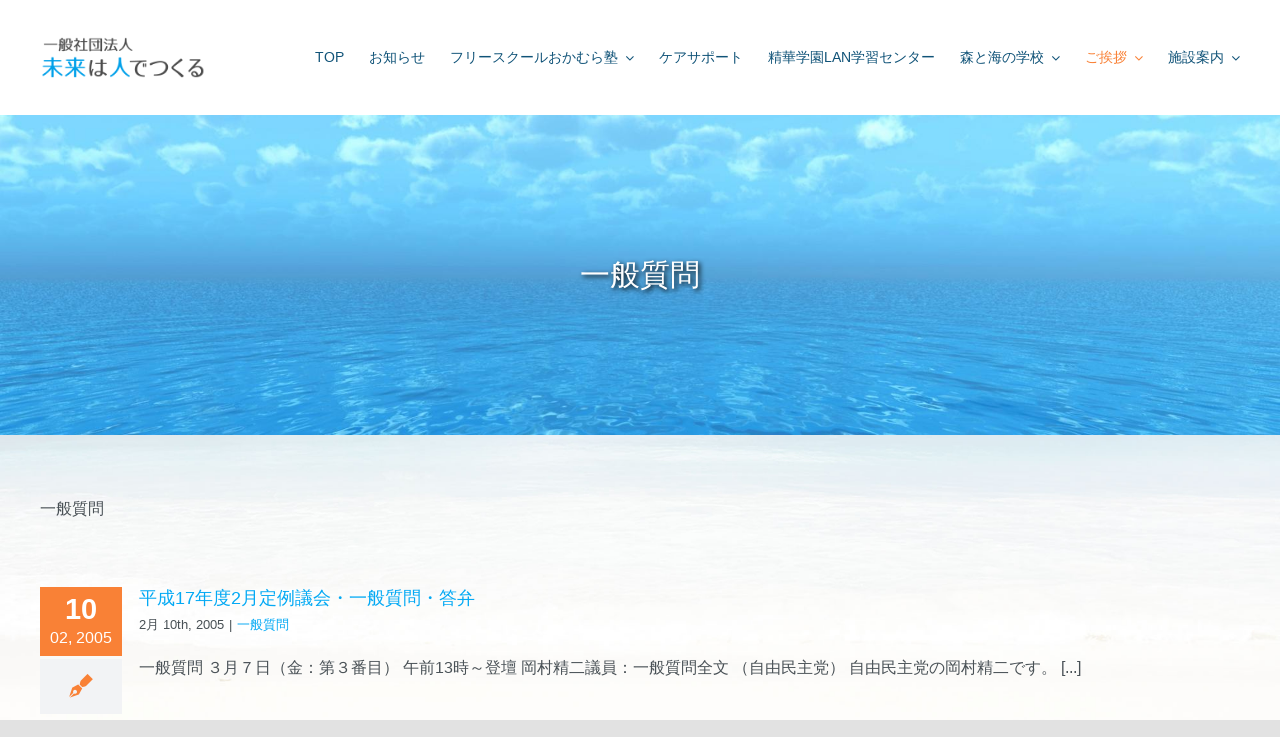

--- FILE ---
content_type: text/html; charset=UTF-8
request_url: https://okamura21.com/category/ippan-shitsumon/page/2
body_size: 18829
content:
<!DOCTYPE html>
<html class="avada-html-layout-wide avada-html-header-position-top avada-html-is-archive" lang="ja" prefix="og: http://ogp.me/ns# fb: http://ogp.me/ns/fb#">
<head>
	<meta http-equiv="X-UA-Compatible" content="IE=edge" />
	<meta http-equiv="Content-Type" content="text/html; charset=utf-8"/>
	<meta name="viewport" content="width=device-width, initial-scale=1" />
	<meta name='robots' content='index, follow, max-image-preview:large, max-snippet:-1, max-video-preview:-1' />

	<!-- This site is optimized with the Yoast SEO plugin v24.1 - https://yoast.com/wordpress/plugins/seo/ -->
	<title>一般質問 アーカイブ - 2ページ目 (2ページ中) - フリースクールおかむら塾 | 森と海の学校 | 山口県宇部市 | 不登校 | 小学生 | 中学生</title>
	<link rel="canonical" href="https://okamura21.com/category/ippan-shitsumon/page/2" />
	<link rel="prev" href="https://okamura21.com/category/ippan-shitsumon" />
	<meta property="og:locale" content="ja_JP" />
	<meta property="og:type" content="article" />
	<meta property="og:title" content="一般質問 アーカイブ - 2ページ目 (2ページ中) - フリースクールおかむら塾 | 森と海の学校 | 山口県宇部市 | 不登校 | 小学生 | 中学生" />
	<meta property="og:description" content="一般質問" />
	<meta property="og:url" content="https://okamura21.com/category/ippan-shitsumon" />
	<meta property="og:site_name" content="フリースクールおかむら塾 | 森と海の学校 | 山口県宇部市 | 不登校 | 小学生 | 中学生" />
	<meta name="twitter:card" content="summary_large_image" />
	<script type="application/ld+json" class="yoast-schema-graph">{"@context":"https://schema.org","@graph":[{"@type":"CollectionPage","@id":"https://okamura21.com/category/ippan-shitsumon","url":"https://okamura21.com/category/ippan-shitsumon/page/2","name":"一般質問 アーカイブ - 2ページ目 (2ページ中) - フリースクールおかむら塾 | 森と海の学校 | 山口県宇部市 | 不登校 | 小学生 | 中学生","isPartOf":{"@id":"https://okamura21.com/#website"},"breadcrumb":{"@id":"https://okamura21.com/category/ippan-shitsumon/page/2#breadcrumb"},"inLanguage":"ja"},{"@type":"BreadcrumbList","@id":"https://okamura21.com/category/ippan-shitsumon/page/2#breadcrumb","itemListElement":[{"@type":"ListItem","position":1,"name":"ホーム","item":"https://okamura21.com/"},{"@type":"ListItem","position":2,"name":"一般質問"}]},{"@type":"WebSite","@id":"https://okamura21.com/#website","url":"https://okamura21.com/","name":"フリースクールおかむら塾 | 森と海の学校 | 山口県宇部市 | 不登校 | 小学生 | 中学生","description":"フリースクールおかむら塾 | 森と海の学校 | 山口県宇部市 | 不登校 | 小学生 | 中学生","potentialAction":[{"@type":"SearchAction","target":{"@type":"EntryPoint","urlTemplate":"https://okamura21.com/?s={search_term_string}"},"query-input":{"@type":"PropertyValueSpecification","valueRequired":true,"valueName":"search_term_string"}}],"inLanguage":"ja"}]}</script>
	<!-- / Yoast SEO plugin. -->


<link rel="alternate" type="application/rss+xml" title="フリースクールおかむら塾 | 森と海の学校 | 山口県宇部市 | 不登校 | 小学生 | 中学生 &raquo; フィード" href="https://okamura21.com/feed" />
<link rel="alternate" type="application/rss+xml" title="フリースクールおかむら塾 | 森と海の学校 | 山口県宇部市 | 不登校 | 小学生 | 中学生 &raquo; コメントフィード" href="https://okamura21.com/comments/feed" />
								<link rel="icon" href="https://okamura21.com/wp-content/uploads/2023/12/okamura-favicon-01.png" type="image/png" />
		
		
		
				<link rel="alternate" type="application/rss+xml" title="フリースクールおかむら塾 | 森と海の学校 | 山口県宇部市 | 不登校 | 小学生 | 中学生 &raquo; 一般質問 カテゴリーのフィード" href="https://okamura21.com/category/ippan-shitsumon/feed" />
				
		<meta property="og:locale" content="ja_JP"/>
		<meta property="og:type" content="article"/>
		<meta property="og:site_name" content="フリースクールおかむら塾 | 森と海の学校 | 山口県宇部市 | 不登校 | 小学生 | 中学生"/>
		<meta property="og:title" content="一般質問 アーカイブ - 2ページ目 (2ページ中) - フリースクールおかむら塾 | 森と海の学校 | 山口県宇部市 | 不登校 | 小学生 | 中学生"/>
				<meta property="og:url" content="https://okamura21.com/ippan-shitsumon/h17-y-2.html"/>
																				<meta property="og:image" content="https://okamura21.com/wp-content/uploads/2020/05/mirai001.png"/>
		<meta property="og:image:width" content="200"/>
		<meta property="og:image:height" content="62"/>
		<meta property="og:image:type" content="image/png"/>
				<style id='wp-img-auto-sizes-contain-inline-css' type='text/css'>
img:is([sizes=auto i],[sizes^="auto," i]){contain-intrinsic-size:3000px 1500px}
/*# sourceURL=wp-img-auto-sizes-contain-inline-css */
</style>
<style id='wp-emoji-styles-inline-css' type='text/css'>

	img.wp-smiley, img.emoji {
		display: inline !important;
		border: none !important;
		box-shadow: none !important;
		height: 1em !important;
		width: 1em !important;
		margin: 0 0.07em !important;
		vertical-align: -0.1em !important;
		background: none !important;
		padding: 0 !important;
	}
/*# sourceURL=wp-emoji-styles-inline-css */
</style>
<style id='wp-block-library-inline-css' type='text/css'>
:root{--wp-block-synced-color:#7a00df;--wp-block-synced-color--rgb:122,0,223;--wp-bound-block-color:var(--wp-block-synced-color);--wp-editor-canvas-background:#ddd;--wp-admin-theme-color:#007cba;--wp-admin-theme-color--rgb:0,124,186;--wp-admin-theme-color-darker-10:#006ba1;--wp-admin-theme-color-darker-10--rgb:0,107,160.5;--wp-admin-theme-color-darker-20:#005a87;--wp-admin-theme-color-darker-20--rgb:0,90,135;--wp-admin-border-width-focus:2px}@media (min-resolution:192dpi){:root{--wp-admin-border-width-focus:1.5px}}.wp-element-button{cursor:pointer}:root .has-very-light-gray-background-color{background-color:#eee}:root .has-very-dark-gray-background-color{background-color:#313131}:root .has-very-light-gray-color{color:#eee}:root .has-very-dark-gray-color{color:#313131}:root .has-vivid-green-cyan-to-vivid-cyan-blue-gradient-background{background:linear-gradient(135deg,#00d084,#0693e3)}:root .has-purple-crush-gradient-background{background:linear-gradient(135deg,#34e2e4,#4721fb 50%,#ab1dfe)}:root .has-hazy-dawn-gradient-background{background:linear-gradient(135deg,#faaca8,#dad0ec)}:root .has-subdued-olive-gradient-background{background:linear-gradient(135deg,#fafae1,#67a671)}:root .has-atomic-cream-gradient-background{background:linear-gradient(135deg,#fdd79a,#004a59)}:root .has-nightshade-gradient-background{background:linear-gradient(135deg,#330968,#31cdcf)}:root .has-midnight-gradient-background{background:linear-gradient(135deg,#020381,#2874fc)}:root{--wp--preset--font-size--normal:16px;--wp--preset--font-size--huge:42px}.has-regular-font-size{font-size:1em}.has-larger-font-size{font-size:2.625em}.has-normal-font-size{font-size:var(--wp--preset--font-size--normal)}.has-huge-font-size{font-size:var(--wp--preset--font-size--huge)}.has-text-align-center{text-align:center}.has-text-align-left{text-align:left}.has-text-align-right{text-align:right}.has-fit-text{white-space:nowrap!important}#end-resizable-editor-section{display:none}.aligncenter{clear:both}.items-justified-left{justify-content:flex-start}.items-justified-center{justify-content:center}.items-justified-right{justify-content:flex-end}.items-justified-space-between{justify-content:space-between}.screen-reader-text{border:0;clip-path:inset(50%);height:1px;margin:-1px;overflow:hidden;padding:0;position:absolute;width:1px;word-wrap:normal!important}.screen-reader-text:focus{background-color:#ddd;clip-path:none;color:#444;display:block;font-size:1em;height:auto;left:5px;line-height:normal;padding:15px 23px 14px;text-decoration:none;top:5px;width:auto;z-index:100000}html :where(.has-border-color){border-style:solid}html :where([style*=border-top-color]){border-top-style:solid}html :where([style*=border-right-color]){border-right-style:solid}html :where([style*=border-bottom-color]){border-bottom-style:solid}html :where([style*=border-left-color]){border-left-style:solid}html :where([style*=border-width]){border-style:solid}html :where([style*=border-top-width]){border-top-style:solid}html :where([style*=border-right-width]){border-right-style:solid}html :where([style*=border-bottom-width]){border-bottom-style:solid}html :where([style*=border-left-width]){border-left-style:solid}html :where(img[class*=wp-image-]){height:auto;max-width:100%}:where(figure){margin:0 0 1em}html :where(.is-position-sticky){--wp-admin--admin-bar--position-offset:var(--wp-admin--admin-bar--height,0px)}@media screen and (max-width:600px){html :where(.is-position-sticky){--wp-admin--admin-bar--position-offset:0px}}

/*# sourceURL=wp-block-library-inline-css */
</style><style id='global-styles-inline-css' type='text/css'>
:root{--wp--preset--aspect-ratio--square: 1;--wp--preset--aspect-ratio--4-3: 4/3;--wp--preset--aspect-ratio--3-4: 3/4;--wp--preset--aspect-ratio--3-2: 3/2;--wp--preset--aspect-ratio--2-3: 2/3;--wp--preset--aspect-ratio--16-9: 16/9;--wp--preset--aspect-ratio--9-16: 9/16;--wp--preset--color--black: #000000;--wp--preset--color--cyan-bluish-gray: #abb8c3;--wp--preset--color--white: #ffffff;--wp--preset--color--pale-pink: #f78da7;--wp--preset--color--vivid-red: #cf2e2e;--wp--preset--color--luminous-vivid-orange: #ff6900;--wp--preset--color--luminous-vivid-amber: #fcb900;--wp--preset--color--light-green-cyan: #7bdcb5;--wp--preset--color--vivid-green-cyan: #00d084;--wp--preset--color--pale-cyan-blue: #8ed1fc;--wp--preset--color--vivid-cyan-blue: #0693e3;--wp--preset--color--vivid-purple: #9b51e0;--wp--preset--color--awb-color-1: #ffffff;--wp--preset--color--awb-color-2: #f9f9fb;--wp--preset--color--awb-color-3: #f2f3f5;--wp--preset--color--awb-color-4: #f98136;--wp--preset--color--awb-color-5: #f98136;--wp--preset--color--awb-color-6: #1a80b6;--wp--preset--color--awb-color-7: #4a4e57;--wp--preset--color--awb-color-8: #212934;--wp--preset--color--awb-color-custom-10: #65bc7b;--wp--preset--color--awb-color-custom-11: #105378;--wp--preset--color--awb-color-custom-12: rgba(242,243,245,0.7);--wp--preset--color--awb-color-custom-13: #333333;--wp--preset--color--awb-color-custom-14: #000000;--wp--preset--color--awb-color-custom-15: rgba(255,255,255,0.8);--wp--preset--color--awb-color-custom-16: #9ea0a4;--wp--preset--color--awb-color-custom-17: rgba(242,243,245,0.8);--wp--preset--color--awb-color-custom-18: #26303e;--wp--preset--gradient--vivid-cyan-blue-to-vivid-purple: linear-gradient(135deg,rgb(6,147,227) 0%,rgb(155,81,224) 100%);--wp--preset--gradient--light-green-cyan-to-vivid-green-cyan: linear-gradient(135deg,rgb(122,220,180) 0%,rgb(0,208,130) 100%);--wp--preset--gradient--luminous-vivid-amber-to-luminous-vivid-orange: linear-gradient(135deg,rgb(252,185,0) 0%,rgb(255,105,0) 100%);--wp--preset--gradient--luminous-vivid-orange-to-vivid-red: linear-gradient(135deg,rgb(255,105,0) 0%,rgb(207,46,46) 100%);--wp--preset--gradient--very-light-gray-to-cyan-bluish-gray: linear-gradient(135deg,rgb(238,238,238) 0%,rgb(169,184,195) 100%);--wp--preset--gradient--cool-to-warm-spectrum: linear-gradient(135deg,rgb(74,234,220) 0%,rgb(151,120,209) 20%,rgb(207,42,186) 40%,rgb(238,44,130) 60%,rgb(251,105,98) 80%,rgb(254,248,76) 100%);--wp--preset--gradient--blush-light-purple: linear-gradient(135deg,rgb(255,206,236) 0%,rgb(152,150,240) 100%);--wp--preset--gradient--blush-bordeaux: linear-gradient(135deg,rgb(254,205,165) 0%,rgb(254,45,45) 50%,rgb(107,0,62) 100%);--wp--preset--gradient--luminous-dusk: linear-gradient(135deg,rgb(255,203,112) 0%,rgb(199,81,192) 50%,rgb(65,88,208) 100%);--wp--preset--gradient--pale-ocean: linear-gradient(135deg,rgb(255,245,203) 0%,rgb(182,227,212) 50%,rgb(51,167,181) 100%);--wp--preset--gradient--electric-grass: linear-gradient(135deg,rgb(202,248,128) 0%,rgb(113,206,126) 100%);--wp--preset--gradient--midnight: linear-gradient(135deg,rgb(2,3,129) 0%,rgb(40,116,252) 100%);--wp--preset--font-size--small: 12px;--wp--preset--font-size--medium: 20px;--wp--preset--font-size--large: 24px;--wp--preset--font-size--x-large: 42px;--wp--preset--font-size--normal: 16px;--wp--preset--font-size--xlarge: 32px;--wp--preset--font-size--huge: 48px;--wp--preset--spacing--20: 0.44rem;--wp--preset--spacing--30: 0.67rem;--wp--preset--spacing--40: 1rem;--wp--preset--spacing--50: 1.5rem;--wp--preset--spacing--60: 2.25rem;--wp--preset--spacing--70: 3.38rem;--wp--preset--spacing--80: 5.06rem;--wp--preset--shadow--natural: 6px 6px 9px rgba(0, 0, 0, 0.2);--wp--preset--shadow--deep: 12px 12px 50px rgba(0, 0, 0, 0.4);--wp--preset--shadow--sharp: 6px 6px 0px rgba(0, 0, 0, 0.2);--wp--preset--shadow--outlined: 6px 6px 0px -3px rgb(255, 255, 255), 6px 6px rgb(0, 0, 0);--wp--preset--shadow--crisp: 6px 6px 0px rgb(0, 0, 0);}:where(.is-layout-flex){gap: 0.5em;}:where(.is-layout-grid){gap: 0.5em;}body .is-layout-flex{display: flex;}.is-layout-flex{flex-wrap: wrap;align-items: center;}.is-layout-flex > :is(*, div){margin: 0;}body .is-layout-grid{display: grid;}.is-layout-grid > :is(*, div){margin: 0;}:where(.wp-block-columns.is-layout-flex){gap: 2em;}:where(.wp-block-columns.is-layout-grid){gap: 2em;}:where(.wp-block-post-template.is-layout-flex){gap: 1.25em;}:where(.wp-block-post-template.is-layout-grid){gap: 1.25em;}.has-black-color{color: var(--wp--preset--color--black) !important;}.has-cyan-bluish-gray-color{color: var(--wp--preset--color--cyan-bluish-gray) !important;}.has-white-color{color: var(--wp--preset--color--white) !important;}.has-pale-pink-color{color: var(--wp--preset--color--pale-pink) !important;}.has-vivid-red-color{color: var(--wp--preset--color--vivid-red) !important;}.has-luminous-vivid-orange-color{color: var(--wp--preset--color--luminous-vivid-orange) !important;}.has-luminous-vivid-amber-color{color: var(--wp--preset--color--luminous-vivid-amber) !important;}.has-light-green-cyan-color{color: var(--wp--preset--color--light-green-cyan) !important;}.has-vivid-green-cyan-color{color: var(--wp--preset--color--vivid-green-cyan) !important;}.has-pale-cyan-blue-color{color: var(--wp--preset--color--pale-cyan-blue) !important;}.has-vivid-cyan-blue-color{color: var(--wp--preset--color--vivid-cyan-blue) !important;}.has-vivid-purple-color{color: var(--wp--preset--color--vivid-purple) !important;}.has-black-background-color{background-color: var(--wp--preset--color--black) !important;}.has-cyan-bluish-gray-background-color{background-color: var(--wp--preset--color--cyan-bluish-gray) !important;}.has-white-background-color{background-color: var(--wp--preset--color--white) !important;}.has-pale-pink-background-color{background-color: var(--wp--preset--color--pale-pink) !important;}.has-vivid-red-background-color{background-color: var(--wp--preset--color--vivid-red) !important;}.has-luminous-vivid-orange-background-color{background-color: var(--wp--preset--color--luminous-vivid-orange) !important;}.has-luminous-vivid-amber-background-color{background-color: var(--wp--preset--color--luminous-vivid-amber) !important;}.has-light-green-cyan-background-color{background-color: var(--wp--preset--color--light-green-cyan) !important;}.has-vivid-green-cyan-background-color{background-color: var(--wp--preset--color--vivid-green-cyan) !important;}.has-pale-cyan-blue-background-color{background-color: var(--wp--preset--color--pale-cyan-blue) !important;}.has-vivid-cyan-blue-background-color{background-color: var(--wp--preset--color--vivid-cyan-blue) !important;}.has-vivid-purple-background-color{background-color: var(--wp--preset--color--vivid-purple) !important;}.has-black-border-color{border-color: var(--wp--preset--color--black) !important;}.has-cyan-bluish-gray-border-color{border-color: var(--wp--preset--color--cyan-bluish-gray) !important;}.has-white-border-color{border-color: var(--wp--preset--color--white) !important;}.has-pale-pink-border-color{border-color: var(--wp--preset--color--pale-pink) !important;}.has-vivid-red-border-color{border-color: var(--wp--preset--color--vivid-red) !important;}.has-luminous-vivid-orange-border-color{border-color: var(--wp--preset--color--luminous-vivid-orange) !important;}.has-luminous-vivid-amber-border-color{border-color: var(--wp--preset--color--luminous-vivid-amber) !important;}.has-light-green-cyan-border-color{border-color: var(--wp--preset--color--light-green-cyan) !important;}.has-vivid-green-cyan-border-color{border-color: var(--wp--preset--color--vivid-green-cyan) !important;}.has-pale-cyan-blue-border-color{border-color: var(--wp--preset--color--pale-cyan-blue) !important;}.has-vivid-cyan-blue-border-color{border-color: var(--wp--preset--color--vivid-cyan-blue) !important;}.has-vivid-purple-border-color{border-color: var(--wp--preset--color--vivid-purple) !important;}.has-vivid-cyan-blue-to-vivid-purple-gradient-background{background: var(--wp--preset--gradient--vivid-cyan-blue-to-vivid-purple) !important;}.has-light-green-cyan-to-vivid-green-cyan-gradient-background{background: var(--wp--preset--gradient--light-green-cyan-to-vivid-green-cyan) !important;}.has-luminous-vivid-amber-to-luminous-vivid-orange-gradient-background{background: var(--wp--preset--gradient--luminous-vivid-amber-to-luminous-vivid-orange) !important;}.has-luminous-vivid-orange-to-vivid-red-gradient-background{background: var(--wp--preset--gradient--luminous-vivid-orange-to-vivid-red) !important;}.has-very-light-gray-to-cyan-bluish-gray-gradient-background{background: var(--wp--preset--gradient--very-light-gray-to-cyan-bluish-gray) !important;}.has-cool-to-warm-spectrum-gradient-background{background: var(--wp--preset--gradient--cool-to-warm-spectrum) !important;}.has-blush-light-purple-gradient-background{background: var(--wp--preset--gradient--blush-light-purple) !important;}.has-blush-bordeaux-gradient-background{background: var(--wp--preset--gradient--blush-bordeaux) !important;}.has-luminous-dusk-gradient-background{background: var(--wp--preset--gradient--luminous-dusk) !important;}.has-pale-ocean-gradient-background{background: var(--wp--preset--gradient--pale-ocean) !important;}.has-electric-grass-gradient-background{background: var(--wp--preset--gradient--electric-grass) !important;}.has-midnight-gradient-background{background: var(--wp--preset--gradient--midnight) !important;}.has-small-font-size{font-size: var(--wp--preset--font-size--small) !important;}.has-medium-font-size{font-size: var(--wp--preset--font-size--medium) !important;}.has-large-font-size{font-size: var(--wp--preset--font-size--large) !important;}.has-x-large-font-size{font-size: var(--wp--preset--font-size--x-large) !important;}
/*# sourceURL=global-styles-inline-css */
</style>

<style id='classic-theme-styles-inline-css' type='text/css'>
/*! This file is auto-generated */
.wp-block-button__link{color:#fff;background-color:#32373c;border-radius:9999px;box-shadow:none;text-decoration:none;padding:calc(.667em + 2px) calc(1.333em + 2px);font-size:1.125em}.wp-block-file__button{background:#32373c;color:#fff;text-decoration:none}
/*# sourceURL=/wp-includes/css/classic-themes.min.css */
</style>
<link rel='stylesheet' id='responsive-lightbox-nivo-css' href='https://okamura21.com/wp-content/plugins/responsive-lightbox/assets/nivo/nivo-lightbox.min.css?ver=1.3.1' type='text/css' media='all' />
<link rel='stylesheet' id='responsive-lightbox-nivo-default-css' href='https://okamura21.com/wp-content/plugins/responsive-lightbox/assets/nivo/themes/default/default.css?ver=1.3.1' type='text/css' media='all' />
<link rel='stylesheet' id='fusion-dynamic-css-css' href='https://okamura21.com/wp-content/uploads/fusion-styles/adb7b0617475ebd4eabd0e31c353a6f2.min.css?ver=3.14.2' type='text/css' media='all' />
<script type="text/javascript" src="https://okamura21.com/wp-includes/js/jquery/jquery.min.js?ver=3.7.1" id="jquery-core-js"></script>
<script type="text/javascript" src="https://okamura21.com/wp-includes/js/jquery/jquery-migrate.min.js?ver=3.4.1" id="jquery-migrate-js"></script>
<script type="text/javascript" src="https://okamura21.com/wp-content/plugins/responsive-lightbox/assets/dompurify/purify.min.js?ver=3.3.1" id="dompurify-js"></script>
<script type="text/javascript" id="responsive-lightbox-sanitizer-js-before">
/* <![CDATA[ */
window.RLG = window.RLG || {}; window.RLG.sanitizeAllowedHosts = ["youtube.com","www.youtube.com","youtu.be","vimeo.com","player.vimeo.com"];
//# sourceURL=responsive-lightbox-sanitizer-js-before
/* ]]> */
</script>
<script type="text/javascript" src="https://okamura21.com/wp-content/plugins/responsive-lightbox/js/sanitizer.js?ver=2.7.0" id="responsive-lightbox-sanitizer-js"></script>
<script type="text/javascript" src="https://okamura21.com/wp-content/plugins/responsive-lightbox/assets/nivo/nivo-lightbox.min.js?ver=1.3.1" id="responsive-lightbox-nivo-js"></script>
<script type="text/javascript" src="https://okamura21.com/wp-includes/js/underscore.min.js?ver=1.13.7" id="underscore-js"></script>
<script type="text/javascript" src="https://okamura21.com/wp-content/plugins/responsive-lightbox/assets/infinitescroll/infinite-scroll.pkgd.min.js?ver=4.0.1" id="responsive-lightbox-infinite-scroll-js"></script>
<script type="text/javascript" id="responsive-lightbox-js-before">
/* <![CDATA[ */
var rlArgs = {"script":"nivo","selector":"lightbox","customEvents":"","activeGalleries":true,"effect":"fade","clickOverlayToClose":true,"keyboardNav":true,"errorMessage":"The requested content cannot be loaded. Please try again later.","woocommerce_gallery":false,"ajaxurl":"https:\/\/okamura21.com\/wp-admin\/admin-ajax.php","nonce":"cd3c5ecedd","preview":false,"postId":1247,"scriptExtension":false};

//# sourceURL=responsive-lightbox-js-before
/* ]]> */
</script>
<script type="text/javascript" src="https://okamura21.com/wp-content/plugins/responsive-lightbox/js/front.js?ver=2.7.0" id="responsive-lightbox-js"></script>
<link rel="https://api.w.org/" href="https://okamura21.com/wp-json/" /><link rel="alternate" title="JSON" type="application/json" href="https://okamura21.com/wp-json/wp/v2/categories/6" /><link rel="EditURI" type="application/rsd+xml" title="RSD" href="https://okamura21.com/xmlrpc.php?rsd" />
<meta name="generator" content="WordPress 6.9" />
<style type="text/css" id="css-fb-visibility">@media screen and (max-width: 640px){.fusion-no-small-visibility{display:none !important;}body .sm-text-align-center{text-align:center !important;}body .sm-text-align-left{text-align:left !important;}body .sm-text-align-right{text-align:right !important;}body .sm-text-align-justify{text-align:justify !important;}body .sm-flex-align-center{justify-content:center !important;}body .sm-flex-align-flex-start{justify-content:flex-start !important;}body .sm-flex-align-flex-end{justify-content:flex-end !important;}body .sm-mx-auto{margin-left:auto !important;margin-right:auto !important;}body .sm-ml-auto{margin-left:auto !important;}body .sm-mr-auto{margin-right:auto !important;}body .fusion-absolute-position-small{position:absolute;width:100%;}.awb-sticky.awb-sticky-small{ position: sticky; top: var(--awb-sticky-offset,0); }}@media screen and (min-width: 641px) and (max-width: 1024px){.fusion-no-medium-visibility{display:none !important;}body .md-text-align-center{text-align:center !important;}body .md-text-align-left{text-align:left !important;}body .md-text-align-right{text-align:right !important;}body .md-text-align-justify{text-align:justify !important;}body .md-flex-align-center{justify-content:center !important;}body .md-flex-align-flex-start{justify-content:flex-start !important;}body .md-flex-align-flex-end{justify-content:flex-end !important;}body .md-mx-auto{margin-left:auto !important;margin-right:auto !important;}body .md-ml-auto{margin-left:auto !important;}body .md-mr-auto{margin-right:auto !important;}body .fusion-absolute-position-medium{position:absolute;width:100%;}.awb-sticky.awb-sticky-medium{ position: sticky; top: var(--awb-sticky-offset,0); }}@media screen and (min-width: 1025px){.fusion-no-large-visibility{display:none !important;}body .lg-text-align-center{text-align:center !important;}body .lg-text-align-left{text-align:left !important;}body .lg-text-align-right{text-align:right !important;}body .lg-text-align-justify{text-align:justify !important;}body .lg-flex-align-center{justify-content:center !important;}body .lg-flex-align-flex-start{justify-content:flex-start !important;}body .lg-flex-align-flex-end{justify-content:flex-end !important;}body .lg-mx-auto{margin-left:auto !important;margin-right:auto !important;}body .lg-ml-auto{margin-left:auto !important;}body .lg-mr-auto{margin-right:auto !important;}body .fusion-absolute-position-large{position:absolute;width:100%;}.awb-sticky.awb-sticky-large{ position: sticky; top: var(--awb-sticky-offset,0); }}</style>		<script type="text/javascript">
			var doc = document.documentElement;
			doc.setAttribute( 'data-useragent', navigator.userAgent );
		</script>
		
	</head>

<body data-rsssl=1 class="archive paged category category-ippan-shitsumon category-6 paged-2 category-paged-2 wp-theme-Avada wp-child-theme-Avada-Child-Theme awb-no-sidebars fusion-image-hovers fusion-pagination-sizing fusion-button_type-flat fusion-button_span-no fusion-button_gradient-linear avada-image-rollover-circle-yes avada-image-rollover-yes avada-image-rollover-direction-left fusion-has-button-gradient fusion-body ltr fusion-sticky-header no-mobile-slidingbar no-mobile-totop avada-has-rev-slider-styles fusion-disable-outline fusion-sub-menu-fade mobile-logo-pos-left layout-wide-mode avada-has-boxed-modal-shadow- layout-scroll-offset-full avada-has-zero-margin-offset-top fusion-top-header menu-text-align-center mobile-menu-design-classic fusion-show-pagination-text fusion-header-layout-v1 avada-responsive avada-footer-fx-none avada-menu-highlight-style-bar fusion-search-form-clean fusion-main-menu-search-overlay fusion-avatar-circle avada-sticky-shrinkage avada-dropdown-styles avada-blog-layout-medium alternate avada-blog-archive-layout-medium alternate avada-header-shadow-no avada-menu-icon-position-left avada-has-megamenu-shadow avada-has-pagetitle-100-width avada-has-pagetitle-bg-full avada-has-mobile-menu-search avada-has-breadcrumb-mobile-hidden avada-has-titlebar-bar_and_content avada-header-border-color-full-transparent avada-has-pagination-width_height avada-flyout-menu-direction-fade avada-ec-views-v1" data-awb-post-id="1247">
		<a class="skip-link screen-reader-text" href="#content">Skip to content</a>

	<div id="boxed-wrapper">
		
		<div id="wrapper" class="fusion-wrapper">
			<div id="home" style="position:relative;top:-1px;"></div>
												<div class="fusion-tb-header"><div class="fusion-fullwidth fullwidth-box fusion-builder-row-1 fusion-flex-container has-pattern-background has-mask-background nonhundred-percent-fullwidth non-hundred-percent-height-scrolling fusion-animated fusion-custom-z-index" style="--awb-border-radius-top-left:0px;--awb-border-radius-top-right:0px;--awb-border-radius-bottom-right:0px;--awb-border-radius-bottom-left:0px;--awb-z-index:20000;--awb-padding-top:5px;--awb-padding-bottom:5px;--awb-flex-wrap:wrap;" data-animationType="fadeIn" data-animationDuration="1.3" data-animationOffset="top-into-view" ><div class="fusion-builder-row fusion-row fusion-flex-align-items-stretch fusion-flex-content-wrap" style="max-width:1248px;margin-left: calc(-4% / 2 );margin-right: calc(-4% / 2 );"><div class="fusion-layout-column fusion_builder_column fusion-builder-column-0 fusion_builder_column_1_5 1_5 fusion-flex-column" style="--awb-padding-top:27px;--awb-padding-bottom:27px;--awb-bg-size:cover;--awb-width-large:20%;--awb-margin-top-large:0px;--awb-spacing-right-large:9.6%;--awb-margin-bottom-large:0px;--awb-spacing-left-large:9.6%;--awb-width-medium:25%;--awb-order-medium:0;--awb-spacing-right-medium:7.68%;--awb-spacing-left-medium:7.68%;--awb-width-small:75%;--awb-order-small:0;--awb-spacing-right-small:2.56%;--awb-spacing-left-small:2.56%;" data-scroll-devices="small-visibility,medium-visibility,large-visibility"><div class="fusion-column-wrapper fusion-column-has-shadow fusion-flex-justify-content-flex-start fusion-content-layout-column"><div class="fusion-image-element " style="--awb-max-width:165px;--awb-caption-title-font-family:var(--h2_typography-font-family);--awb-caption-title-font-weight:var(--h2_typography-font-weight);--awb-caption-title-font-style:var(--h2_typography-font-style);--awb-caption-title-size:var(--h2_typography-font-size);--awb-caption-title-transform:var(--h2_typography-text-transform);--awb-caption-title-line-height:var(--h2_typography-line-height);--awb-caption-title-letter-spacing:var(--h2_typography-letter-spacing);"><span class=" fusion-imageframe imageframe-none imageframe-1 hover-type-none"><a class="fusion-no-lightbox" href="https://okamura21.com/" target="_self" aria-label="未来は人でつくる"><img decoding="async" width="200" height="62" src="https://okamura21.com/wp-content/uploads/2020/05/mirai001.png" alt class="img-responsive wp-image-8291 disable-lazyload" srcset="https://okamura21.com/wp-content/uploads/2020/05/mirai001-70x22.png 70w, https://okamura21.com/wp-content/uploads/2020/05/mirai001.png 200w" sizes="(max-width: 200px) 100vw, 200px" /></a></span></div></div></div><div class="fusion-layout-column fusion_builder_column fusion-builder-column-1 fusion_builder_column_4_5 4_5 fusion-flex-column" style="--awb-bg-size:cover;--awb-width-large:80%;--awb-margin-top-large:0px;--awb-spacing-right-large:2.4%;--awb-margin-bottom-large:0px;--awb-spacing-left-large:2.4%;--awb-width-medium:75%;--awb-order-medium:0;--awb-spacing-right-medium:2.56%;--awb-spacing-left-medium:2.56%;--awb-width-small:25%;--awb-order-small:0;--awb-spacing-right-small:7.68%;--awb-spacing-left-small:0%;" data-scroll-devices="small-visibility,medium-visibility,large-visibility"><div class="fusion-column-wrapper fusion-column-has-shadow fusion-flex-justify-content-center fusion-content-layout-column"><nav class="awb-menu awb-menu_row awb-menu_em-hover mobile-mode-collapse-to-button awb-menu_icons-left awb-menu_dc-yes mobile-trigger-fullwidth-off awb-menu_mobile-toggle awb-menu_indent-left mobile-size-full-absolute loading mega-menu-loading awb-menu_desktop awb-menu_dropdown awb-menu_expand-right awb-menu_transition-fade" style="--awb-font-size:14px;--awb-text-transform:none;--awb-gap:25px;--awb-justify-content:flex-end;--awb-color:var(--awb-custom11);--awb-active-color:var(--awb-color4);--awb-active-border-color:var(--awb-color4);--awb-submenu-color:var(--awb-custom11);--awb-submenu-sep-color:var(--awb-color5);--awb-submenu-space:27px;--awb-submenu-font-size:15px;--awb-submenu-text-transform:none;--awb-icons-color:var(--awb-color6);--awb-main-justify-content:flex-start;--awb-mobile-nav-button-align-hor:flex-end;--awb-mobile-bg:hsla(var(--awb-color8-h),var(--awb-color8-s),calc( var(--awb-color8-l) + 97% ),var(--awb-color8-a));--awb-mobile-color:var(--awb-color7);--awb-mobile-active-bg:var(--awb-color1);--awb-mobile-active-color:var(--awb-color4);--awb-mobile-trigger-font-size:20px;--awb-trigger-padding-right:0px;--awb-mobile-trigger-color:var(--awb-color7);--awb-mobile-nav-trigger-bottom-margin:28px;--awb-justify-title:flex-start;--awb-mobile-justify:flex-start;--awb-mobile-caret-left:auto;--awb-mobile-caret-right:0;--awb-box-shadow:0px -4px 0px 0px var(--awb-color5);;--awb-fusion-font-family-typography:Arial, Helvetica, sans-serif;--awb-fusion-font-style-typography:normal;--awb-fusion-font-weight-typography:400;--awb-fusion-font-family-submenu-typography:Arial, Helvetica, sans-serif;--awb-fusion-font-style-submenu-typography:normal;--awb-fusion-font-weight-submenu-typography:400;--awb-fusion-font-family-mobile-typography:inherit;--awb-fusion-font-style-mobile-typography:normal;--awb-fusion-font-weight-mobile-typography:400;" aria-label="Main Menu" data-breakpoint="890" data-count="0" data-transition-type="top-vertical" data-transition-time="300" data-expand="right"><button type="button" class="awb-menu__m-toggle awb-menu__m-toggle_no-text" aria-expanded="false" aria-controls="menu-main-menu"><span class="awb-menu__m-toggle-inner"><span class="collapsed-nav-text"><span class="screen-reader-text">Toggle Navigation</span></span><span class="awb-menu__m-collapse-icon awb-menu__m-collapse-icon_no-text"><span class="awb-menu__m-collapse-icon-open awb-menu__m-collapse-icon-open_no-text classic-bars-solid"></span><span class="awb-menu__m-collapse-icon-close awb-menu__m-collapse-icon-close_no-text classic-times-solid"></span></span></span></button><ul id="menu-main-menu" class="fusion-menu awb-menu__main-ul awb-menu__main-ul_row"><li  id="menu-item-8021"  class="menu-item menu-item-type-post_type menu-item-object-page menu-item-home menu-item-8021 awb-menu__li awb-menu__main-li awb-menu__main-li_regular"  data-item-id="8021"><span class="awb-menu__main-background-default awb-menu__main-background-default_top-vertical"></span><span class="awb-menu__main-background-active awb-menu__main-background-active_top-vertical"></span><a  href="https://okamura21.com/" class="awb-menu__main-a awb-menu__main-a_regular"><span class="menu-text">TOP</span></a></li><li  id="menu-item-7610"  class="menu-item menu-item-type-taxonomy menu-item-object-category menu-item-7610 awb-menu__li awb-menu__main-li awb-menu__main-li_regular"  data-item-id="7610"><span class="awb-menu__main-background-default awb-menu__main-background-default_top-vertical"></span><span class="awb-menu__main-background-active awb-menu__main-background-active_top-vertical"></span><a  href="https://okamura21.com/category/info" class="awb-menu__main-a awb-menu__main-a_regular"><span class="menu-text">お知らせ</span></a></li><li  id="menu-item-8007"  class="menu-item menu-item-type-post_type menu-item-object-page menu-item-has-children menu-item-8007 awb-menu__li awb-menu__main-li awb-menu__main-li_regular"  data-item-id="8007"><span class="awb-menu__main-background-default awb-menu__main-background-default_top-vertical"></span><span class="awb-menu__main-background-active awb-menu__main-background-active_top-vertical"></span><a  href="https://okamura21.com/okamura-private-school" class="awb-menu__main-a awb-menu__main-a_regular"><span class="menu-text">フリースクールおかむら塾</span><span class="awb-menu__open-nav-submenu-hover"></span></a><button type="button" aria-label="Open submenu of フリースクールおかむら塾" aria-expanded="false" class="awb-menu__open-nav-submenu_mobile awb-menu__open-nav-submenu_main"></button><ul class="awb-menu__sub-ul awb-menu__sub-ul_main"><li  id="menu-item-9337"  class="menu-item menu-item-type-taxonomy menu-item-object-category menu-item-9337 awb-menu__li awb-menu__sub-li" ><a  href="https://okamura21.com/category/okamurajyuku-oshirase" class="awb-menu__sub-a"><span>おかむら塾からのお知らせ<span class="awb-menu__description">おかむら塾・お知らせ</span></span></a></li><li  id="menu-item-8115"  class="menu-item menu-item-type-post_type menu-item-object-page menu-item-8115 awb-menu__li awb-menu__sub-li" ><a  href="https://okamura21.com/ops-nyuujuku" class="awb-menu__sub-a"><span>入塾・相談案内</span></a></li><li  id="menu-item-8842"  class="menu-item menu-item-type-post_type menu-item-object-page menu-item-8842 awb-menu__li awb-menu__sub-li" ><a  href="https://okamura21.com/ops-course" class="awb-menu__sub-a"><span>コース紹介</span></a></li><li  id="menu-item-8977"  class="menu-item menu-item-type-post_type menu-item-object-page menu-item-8977 awb-menu__li awb-menu__sub-li" ><a  href="https://okamura21.com/ops-oneday" class="awb-menu__sub-a"><span>おかむら塾の一日</span></a></li><li  id="menu-item-8277"  class="menu-item menu-item-type-post_type menu-item-object-page menu-item-8277 awb-menu__li awb-menu__sub-li" ><a  href="https://okamura21.com/lecturer" class="awb-menu__sub-a"><span>講師紹介</span></a></li><li  id="menu-item-8010"  class="menu-item menu-item-type-post_type menu-item-object-page menu-item-8010 awb-menu__li awb-menu__sub-li" ><a  href="https://okamura21.com/ops-faq" class="awb-menu__sub-a"><span>よくある質問</span></a></li></ul></li><li  id="menu-item-8702"  class="menu-item menu-item-type-post_type menu-item-object-page menu-item-8702 awb-menu__li awb-menu__main-li awb-menu__main-li_regular"  data-item-id="8702"><span class="awb-menu__main-background-default awb-menu__main-background-default_top-vertical"></span><span class="awb-menu__main-background-active awb-menu__main-background-active_top-vertical"></span><a  href="https://okamura21.com/nanohana" class="awb-menu__main-a awb-menu__main-a_regular"><span class="menu-text">ケアサポート</span></a></li><li  id="menu-item-9481"  class="menu-item menu-item-type-custom menu-item-object-custom menu-item-9481 awb-menu__li awb-menu__main-li awb-menu__main-li_regular"  data-item-id="9481"><span class="awb-menu__main-background-default awb-menu__main-background-default_top-vertical"></span><span class="awb-menu__main-background-active awb-menu__main-background-active_top-vertical"></span><a  target="_blank" rel="noopener noreferrer" href="https://lan-og.com" class="awb-menu__main-a awb-menu__main-a_regular"><span class="menu-text">精華学園LAN学習センター</span></a></li><li  id="menu-item-7575"  class="menu-item menu-item-type-post_type menu-item-object-page menu-item-has-children menu-item-7575 awb-menu__li awb-menu__main-li awb-menu__main-li_regular"  data-item-id="7575"><span class="awb-menu__main-background-default awb-menu__main-background-default_top-vertical"></span><span class="awb-menu__main-background-active awb-menu__main-background-active_top-vertical"></span><a  href="https://okamura21.com/moriumi" class="awb-menu__main-a awb-menu__main-a_regular"><span class="menu-text">森と海の学校</span><span class="awb-menu__open-nav-submenu-hover"></span></a><button type="button" aria-label="Open submenu of 森と海の学校" aria-expanded="false" class="awb-menu__open-nav-submenu_mobile awb-menu__open-nav-submenu_main"></button><ul class="awb-menu__sub-ul awb-menu__sub-ul_main"><li  id="menu-item-8024"  class="menu-item menu-item-type-taxonomy menu-item-object-category menu-item-8024 awb-menu__li awb-menu__sub-li" ><a  href="https://okamura21.com/category/moriumi-event" class="awb-menu__sub-a"><span>イベント情報<span class="awb-menu__description">森と海の学校・イベント情報</span></span></a></li><li  id="menu-item-8779"  class="menu-item menu-item-type-taxonomy menu-item-object-category menu-item-8779 awb-menu__li awb-menu__sub-li" ><a  href="https://okamura21.com/category/moriumi-kakoevent" class="awb-menu__sub-a"><span>【終了】イベント情報<span class="awb-menu__description">森と海の学校・過去のイベント情報</span></span></a></li><li  id="menu-item-7619"  class="menu-item menu-item-type-taxonomy menu-item-object-category menu-item-7619 awb-menu__li awb-menu__sub-li" ><a  href="https://okamura21.com/category/moriumi-archives" class="awb-menu__sub-a"><span>森海ブログ<span class="awb-menu__description">森と海の学校</span></span></a></li><li  id="menu-item-8020"  class="menu-item menu-item-type-post_type menu-item-object-page menu-item-8020 awb-menu__li awb-menu__sub-li" ><a  href="https://okamura21.com/moriumi-faq" class="awb-menu__sub-a"><span>よくある質問</span></a></li></ul></li><li  id="menu-item-7998"  class="menu-item menu-item-type-post_type menu-item-object-page current-menu-ancestor current_page_ancestor menu-item-has-children menu-item-7998 awb-menu__li awb-menu__main-li awb-menu__main-li_regular"  data-item-id="7998"><span class="awb-menu__main-background-default awb-menu__main-background-default_top-vertical"></span><span class="awb-menu__main-background-active awb-menu__main-background-active_top-vertical"></span><a  href="https://okamura21.com/rijichou-aisatsu" class="awb-menu__main-a awb-menu__main-a_regular"><span class="menu-text">ご挨拶</span><span class="awb-menu__open-nav-submenu-hover"></span></a><button type="button" aria-label="Open submenu of ご挨拶" aria-expanded="false" class="awb-menu__open-nav-submenu_mobile awb-menu__open-nav-submenu_main"></button><ul class="awb-menu__sub-ul awb-menu__sub-ul_main"><li  id="menu-item-7570"  class="menu-item menu-item-type-post_type menu-item-object-page menu-item-7570 awb-menu__li awb-menu__sub-li" ><a  href="https://okamura21.com/taiheiyououdan-kiroku" class="awb-menu__sub-a"><span>太平洋横断の記録</span></a></li><li  id="menu-item-7585"  class="menu-item menu-item-type-taxonomy menu-item-object-category menu-item-has-children menu-item-7585 awb-menu__li awb-menu__sub-li" ><a  href="https://okamura21.com/category/blog" class="awb-menu__sub-a"><span>SEIJI Blog<span class="awb-menu__description">ブログ</span></span><span class="awb-menu__open-nav-submenu-hover"></span></a><button type="button" aria-label="Open submenu of SEIJI Blog" aria-expanded="false" class="awb-menu__open-nav-submenu_mobile awb-menu__open-nav-submenu_sub"></button><ul class="awb-menu__sub-ul awb-menu__sub-ul_grand"><li  id="menu-item-7564"  class="menu-item menu-item-type-post_type menu-item-object-page menu-item-7564 awb-menu__li awb-menu__sub-li" ><a  href="https://okamura21.com/okamura-channel" class="awb-menu__sub-a"><span>Okamura CHANNEL</span></a></li><li  id="menu-item-7620"  class="menu-item menu-item-type-taxonomy menu-item-object-category menu-item-7620 awb-menu__li awb-menu__sub-li" ><a  href="https://okamura21.com/category/seika-gakuen" class="awb-menu__sub-a"><span>精華学園<span class="awb-menu__description">精華学園高等学校</span></span></a></li><li  id="menu-item-7579"  class="menu-item menu-item-type-post_type menu-item-object-page menu-item-7579 awb-menu__li awb-menu__sub-li" ><a  href="https://okamura21.com/tyosya" class="awb-menu__sub-a"><span>著者・ビデオ・CM</span></a></li></ul></li><li  id="menu-item-7609"  class="menu-item menu-item-type-post_type menu-item-object-page current-menu-ancestor current-menu-parent current_page_parent current_page_ancestor menu-item-has-children menu-item-7609 awb-menu__li awb-menu__sub-li" ><a  href="https://okamura21.com/giin-katsudou" class="awb-menu__sub-a"><span>議員活動（アーカイブ）</span><span class="awb-menu__open-nav-submenu-hover"></span></a><button type="button" aria-label="Open submenu of 議員活動（アーカイブ）" aria-expanded="false" class="awb-menu__open-nav-submenu_mobile awb-menu__open-nav-submenu_sub"></button><ul class="awb-menu__sub-ul awb-menu__sub-ul_grand"><li  id="menu-item-7621"  class="menu-item menu-item-type-taxonomy menu-item-object-category menu-item-7621 awb-menu__li awb-menu__sub-li" ><a  href="https://okamura21.com/category/giin-katsudou-houkoku" class="awb-menu__sub-a"><span>議員活動報告<span class="awb-menu__description">議員活動報告</span></span></a></li><li  id="menu-item-7611"  class="menu-item menu-item-type-taxonomy menu-item-object-category current-menu-item menu-item-7611 awb-menu__li awb-menu__sub-li" ><a  href="https://okamura21.com/category/ippan-shitsumon" class="awb-menu__sub-a" aria-current="page"><span>一般質問<span class="awb-menu__description">一般質問</span></span></a></li><li  id="menu-item-7616"  class="menu-item menu-item-type-taxonomy menu-item-object-category menu-item-7616 awb-menu__li awb-menu__sub-li" ><a  href="https://okamura21.com/category/katsudoui-houkoku" class="awb-menu__sub-a"><span>後援会活動報告<span class="awb-menu__description">後援会活動報告</span></span></a></li><li  id="menu-item-7613"  class="menu-item menu-item-type-taxonomy menu-item-object-category menu-item-7613 awb-menu__li awb-menu__sub-li" ><a  href="https://okamura21.com/category/doboku-kenchiku" class="awb-menu__sub-a"><span>土木建築行政<span class="awb-menu__description">土木建築行政</span></span></a></li><li  id="menu-item-7612"  class="menu-item menu-item-type-taxonomy menu-item-object-category menu-item-7612 awb-menu__li awb-menu__sub-li" ><a  href="https://okamura21.com/category/kojine" class="awb-menu__sub-a"><span>出陣式と個人演説会<span class="awb-menu__description">出陣式と個人演説会</span></span></a></li></ul></li><li  id="menu-item-7571"  class="menu-item menu-item-type-post_type menu-item-object-page menu-item-7571 awb-menu__li awb-menu__sub-li" ><a  href="https://okamura21.com/syakaikatudou" class="awb-menu__sub-a"><span>社会活動</span></a></li><li  id="menu-item-7618"  class="menu-item menu-item-type-taxonomy menu-item-object-category menu-item-7618 awb-menu__li awb-menu__sub-li" ><a  href="https://okamura21.com/category/touhokuchihoutaiheiyouokijishin" class="awb-menu__sub-a"><span>東日本大震災<span class="awb-menu__description">東日本大震災</span></span></a></li><li  id="menu-item-7572"  class="menu-item menu-item-type-post_type menu-item-object-page menu-item-7572 awb-menu__li awb-menu__sub-li" ><a  href="https://okamura21.com/kenkyuukatudou" class="awb-menu__sub-a"><span>研究活動</span></a></li><li  id="menu-item-7615"  class="menu-item menu-item-type-taxonomy menu-item-object-category menu-item-7615 awb-menu__li awb-menu__sub-li" ><a  href="https://okamura21.com/category/bg-ube-club" class="awb-menu__sub-a"><span>宇部海洋クラブ<span class="awb-menu__description">B＆G宇部海洋クラブ</span></span></a></li><li  id="menu-item-7578"  class="menu-item menu-item-type-post_type menu-item-object-page menu-item-7578 awb-menu__li awb-menu__sub-li" ><a  href="https://okamura21.com/ubekaiyou" class="awb-menu__sub-a"><span>B&#038;G宇部海洋クラブ</span></a></li><li  id="menu-item-7577"  class="menu-item menu-item-type-post_type menu-item-object-page menu-item-7577 awb-menu__li awb-menu__sub-li" ><a  href="https://okamura21.com/npohouzinnymo21" class="awb-menu__sub-a"><span>YMO21</span></a></li><li  id="menu-item-7617"  class="menu-item menu-item-type-taxonomy menu-item-object-category menu-item-7617 awb-menu__li awb-menu__sub-li" ><a  href="https://okamura21.com/category/shinbun-kiji" class="awb-menu__sub-a"><span>新聞記事<span class="awb-menu__description">新聞記事</span></span></a></li><li  id="menu-item-7576"  class="menu-item menu-item-type-post_type menu-item-object-page menu-item-7576 awb-menu__li awb-menu__sub-li" ><a  href="https://okamura21.com/kouen" class="awb-menu__sub-a"><span>講演</span></a></li></ul></li><li  id="menu-item-7567"  class="menu-item menu-item-type-post_type menu-item-object-page menu-item-has-children menu-item-7567 awb-menu__li awb-menu__main-li awb-menu__main-li_regular"  data-item-id="7567"><span class="awb-menu__main-background-default awb-menu__main-background-default_top-vertical"></span><span class="awb-menu__main-background-active awb-menu__main-background-active_top-vertical"></span><a  href="https://okamura21.com/access" class="awb-menu__main-a awb-menu__main-a_regular"><span class="menu-text">施設案内</span><span class="awb-menu__open-nav-submenu-hover"></span></a><button type="button" aria-label="Open submenu of 施設案内" aria-expanded="false" class="awb-menu__open-nav-submenu_mobile awb-menu__open-nav-submenu_main"></button><ul class="awb-menu__sub-ul awb-menu__sub-ul_main"><li  id="menu-item-7566"  class="menu-item menu-item-type-post_type menu-item-object-page menu-item-7566 awb-menu__li awb-menu__sub-li" ><a  href="https://okamura21.com/privacy" class="awb-menu__sub-a"><span>プライバシーポリシー</span></a></li></ul></li></ul></nav></div></div></div></div>
</div>		<div id="sliders-container" class="fusion-slider-visibility">
					</div>
											
			<section class="avada-page-titlebar-wrapper" aria-labelledby="awb-ptb-heading">
	<div class="fusion-page-title-bar fusion-page-title-bar-breadcrumbs fusion-page-title-bar-center">
		<div class="fusion-page-title-row">
			<div class="fusion-page-title-wrapper">
				<div class="fusion-page-title-captions">

																							<h1 id="awb-ptb-heading" class="entry-title">一般質問</h1>

											
																
				</div>

				
			</div>
		</div>
	</div>
</section>

						<main id="main" class="clearfix  full-bg">
				<div class="fusion-row" style="">
<section id="content" class="" style="">
			<div id="post-1247" class="fusion-archive-description post-1247 post type-post status-publish format-standard hentry category-ippan-shitsumon">
			<div class="post-content">
				<p>一般質問</p>
			</div>
		</div>
	
	<div id="posts-container" class="fusion-blog-archive fusion-blog-layout-medium-alternate-wrapper fusion-clearfix">
	<div class="fusion-posts-container fusion-blog-layout-medium-alternate fusion-blog-pagination fusion-blog-rollover " data-pages="2">
		
		
													<article id="post-1247" class="fusion-post-medium-alternate  post fusion-clearfix post-1247 type-post status-publish format-standard hentry category-ippan-shitsumon">
				
				
														<div class="fusion-date-and-formats">
						<div class="fusion-date-box">
	<span class="fusion-date">
		10	</span>
	<span class="fusion-month-year">
		02, 2005	</span>
</div>
<div class="fusion-format-box">
	<i class="awb-icon-pen" aria-hidden="true"></i>
</div>
					</div>
				
									
				
				
				
				<div class="fusion-post-content post-content">
					<h2 class="entry-title fusion-post-title"><a href="https://okamura21.com/ippan-shitsumon/h17-y-2.html">平成17年度2月定例議会・一般質問・答弁</a></h2>
																						<p class="fusion-single-line-meta"><span class="vcard rich-snippet-hidden"><span class="fn"><a href="https://okamura21.com/author/version77" title="version77 の投稿" rel="author">version77</a></span></span><span class="updated rich-snippet-hidden">2005-02-10T23:58:47+09:00</span><span>2月 10th, 2005</span><span class="fusion-inline-sep">|</span><a href="https://okamura21.com/category/ippan-shitsumon" rel="category tag">一般質問</a><span class="fusion-inline-sep">|</span></p>					
					<div class="fusion-post-content-container">
						<p>一般質問 ３月７日（金：第３番目） 午前13時～登壇 岡村精二議員：一般質問全文 （自由民主党） 自由民主党の岡村精二です。  [...]</p>					</div>
				</div>

									<div class="fusion-clearfix"></div>
				
																			<div class="fusion-meta-info">
														
																														<div class="fusion-alignright">
									<a href="https://okamura21.com/ippan-shitsumon/h17-y-2.html" class="fusion-read-more" aria-label="More on 平成17年度2月定例議会・一般質問・答弁">
										続きを読む									</a>
								</div>
													</div>
									
				
							</article>

			
											<article id="post-1239" class="fusion-post-medium-alternate  post fusion-clearfix post-1239 type-post status-publish format-standard hentry category-ippan-shitsumon">
				
				
														<div class="fusion-date-and-formats">
						<div class="fusion-date-box">
	<span class="fusion-date">
		8	</span>
	<span class="fusion-month-year">
		09, 2004	</span>
</div>
<div class="fusion-format-box">
	<i class="awb-icon-pen" aria-hidden="true"></i>
</div>
					</div>
				
									
				
				
				
				<div class="fusion-post-content post-content">
					<h2 class="entry-title fusion-post-title"><a href="https://okamura21.com/ippan-shitsumon/h16-y.html">平成16年度9月定例議会・一般質問・答弁</a></h2>
																						<p class="fusion-single-line-meta"><span class="vcard rich-snippet-hidden"><span class="fn"><a href="https://okamura21.com/author/version77" title="version77 の投稿" rel="author">version77</a></span></span><span class="updated rich-snippet-hidden">2004-09-08T23:37:45+09:00</span><span>9月 8th, 2004</span><span class="fusion-inline-sep">|</span><a href="https://okamura21.com/category/ippan-shitsumon" rel="category tag">一般質問</a><span class="fusion-inline-sep">|</span></p>					
					<div class="fusion-post-content-container">
						<p>９月１７日（金：第２番目） 午前10時～登壇（８６４４文字） 岡村精二議員：一般質問全文 （自由民主党） 自由民主党の岡村精二です。まず、先般の台風による被害を蒙られた皆さまに、心からお見舞い申し上げます。また、二井知事のおかれましては、３期目のご当選、ご就任を心よりお祝い申し上げます。 さて、私は今年の夏休み、日韓青少年交流事業として、ヨット２隻に子どもたち１５名を乗せ、韓国の慶尚南道まで、１０泊１１日の航海を行いました。青少年を対象とした、ヨットによる海外への航海は、全国で初めての事業だそうですが、海面すれすれに飛んでいく飛び魚や、クジラを見たときの子どもたちの歓声、また１メートルのシイラを釣ったときの目の輝きに、体験教育の大切さを痛感しました。  [...]</p>					</div>
				</div>

									<div class="fusion-clearfix"></div>
				
																			<div class="fusion-meta-info">
														
																														<div class="fusion-alignright">
									<a href="https://okamura21.com/ippan-shitsumon/h16-y.html" class="fusion-read-more" aria-label="More on 平成16年度9月定例議会・一般質問・答弁">
										続きを読む									</a>
								</div>
													</div>
									
				
							</article>

			
											<article id="post-1232" class="fusion-post-medium-alternate  post fusion-clearfix post-1232 type-post status-publish format-standard hentry category-ippan-shitsumon">
				
				
														<div class="fusion-date-and-formats">
						<div class="fusion-date-box">
	<span class="fusion-date">
		8	</span>
	<span class="fusion-month-year">
		02, 2004	</span>
</div>
<div class="fusion-format-box">
	<i class="awb-icon-pen" aria-hidden="true"></i>
</div>
					</div>
				
									
				
				
				
				<div class="fusion-post-content post-content">
					<h2 class="entry-title fusion-post-title"><a href="https://okamura21.com/ippan-shitsumon/h16-y-2.html">平成16年度2月定例議会・一般質問・答弁</a></h2>
																						<p class="fusion-single-line-meta"><span class="vcard rich-snippet-hidden"><span class="fn"><a href="https://okamura21.com/author/version77" title="version77 の投稿" rel="author">version77</a></span></span><span class="updated rich-snippet-hidden">2004-02-08T01:01:08+09:00</span><span>2月 8th, 2004</span><span class="fusion-inline-sep">|</span><a href="https://okamura21.com/category/ippan-shitsumon" rel="category tag">一般質問</a><span class="fusion-inline-sep">|</span></p>					
					<div class="fusion-post-content-container">
						<p>３月８日（第２番目）１０：５５～１１：４５ 岡村精二議員：一般質問全文 （自由民主党） 自由民主党の岡村精二です。 四月には県庁にも、新入職員が入って来ます。私は新入社員研修に、講師として招かれることがありますが、必ず「最初の給料だけは、長年育てて下さった、ご両親のために使って下さい」と話をします。 すると、新入社員の女性が「ご両親に、夕食をご馳走しよう」とフランス料理の高級レストランを予約しました。  [...]</p>					</div>
				</div>

									<div class="fusion-clearfix"></div>
				
																			<div class="fusion-meta-info">
														
																														<div class="fusion-alignright">
									<a href="https://okamura21.com/ippan-shitsumon/h16-y-2.html" class="fusion-read-more" aria-label="More on 平成16年度2月定例議会・一般質問・答弁">
										続きを読む									</a>
								</div>
													</div>
									
				
							</article>

			
											<article id="post-1229" class="fusion-post-medium-alternate  post fusion-clearfix post-1229 type-post status-publish format-standard hentry category-ippan-shitsumon">
				
				
														<div class="fusion-date-and-formats">
						<div class="fusion-date-box">
	<span class="fusion-date">
		6	</span>
	<span class="fusion-month-year">
		09, 2003	</span>
</div>
<div class="fusion-format-box">
	<i class="awb-icon-pen" aria-hidden="true"></i>
</div>
					</div>
				
									
				
				
				
				<div class="fusion-post-content post-content">
					<h2 class="entry-title fusion-post-title"><a href="https://okamura21.com/ippan-shitsumon/h15-y-9.html">平成15年度9月定例議会・一般質問・答弁</a></h2>
																						<p class="fusion-single-line-meta"><span class="vcard rich-snippet-hidden"><span class="fn"><a href="https://okamura21.com/author/version77" title="version77 の投稿" rel="author">version77</a></span></span><span class="updated rich-snippet-hidden">2003-09-06T00:16:06+09:00</span><span>9月 6th, 2003</span><span class="fusion-inline-sep">|</span><a href="https://okamura21.com/category/ippan-shitsumon" rel="category tag">一般質問</a><span class="fusion-inline-sep">|</span></p>					
					<div class="fusion-post-content-container">
						<p>１０月３日（第２番目）１０：５５～１１：４５ 岡村精二議員：一般質問全文 （自由民主党） 自由民主党の岡村精二です。 今日は私の後援会の皆さまが、傍聴席から「私が真面目に一生懸命、働いているかどうか」チェックされていますので、二井知事さん、はじめ執行部の皆さんから、素晴らしい回答を頂けますよう期待しております。それでは、質問に移ります。 まず、初めに教育問題。  [...]</p>					</div>
				</div>

									<div class="fusion-clearfix"></div>
				
																			<div class="fusion-meta-info">
														
																														<div class="fusion-alignright">
									<a href="https://okamura21.com/ippan-shitsumon/h15-y-9.html" class="fusion-read-more" aria-label="More on 平成15年度9月定例議会・一般質問・答弁">
										続きを読む									</a>
								</div>
													</div>
									
				
							</article>

			
											<article id="post-1214" class="fusion-post-medium-alternate  post fusion-clearfix post-1214 type-post status-publish format-standard hentry category-ippan-shitsumon">
				
				
														<div class="fusion-date-and-formats">
						<div class="fusion-date-box">
	<span class="fusion-date">
		29	</span>
	<span class="fusion-month-year">
		06, 2003	</span>
</div>
<div class="fusion-format-box">
	<i class="awb-icon-pen" aria-hidden="true"></i>
</div>
					</div>
				
									
				
				
				
				<div class="fusion-post-content post-content">
					<h2 class="entry-title fusion-post-title"><a href="https://okamura21.com/ippan-shitsumon/h15-y-6.html">平成15年度6月定例議会・一般質問・答弁</a></h2>
																						<p class="fusion-single-line-meta"><span class="vcard rich-snippet-hidden"><span class="fn"><a href="https://okamura21.com/author/version77" title="version77 の投稿" rel="author">version77</a></span></span><span class="updated rich-snippet-hidden">2003-06-29T05:34:04+09:00</span><span>6月 29th, 2003</span><span class="fusion-inline-sep">|</span><a href="https://okamura21.com/category/ippan-shitsumon" rel="category tag">一般質問</a><span class="fusion-inline-sep">|</span></p>					
					<div class="fusion-post-content-container">
						<p>６月２７日（第３番目）１３：００～１３：４５ 岡村精二議員（自由民主党）：一般質問全文 こんにちは。かつて「ＮＨＫ青年の主張」に出場したことがありますが、そのときと同じような緊張感を感じています。 宇部市、美祢郡区から選出されました自由民主党の岡村精二です。 多くの皆さまのご支援のお陰で、こうして議場に立たせて頂く機会を与えられたことを、心から有難く幸せに思っています。 島田議長様はじめ、諸先輩議員の皆さま、ならびに、執行部におきましては、二井知事さんはじめ、職員の皆さまのご指導、ご鞭撻を、よろしくお願い申し上げます。  [...]</p>					</div>
				</div>

									<div class="fusion-clearfix"></div>
				
																			<div class="fusion-meta-info">
														
																														<div class="fusion-alignright">
									<a href="https://okamura21.com/ippan-shitsumon/h15-y-6.html" class="fusion-read-more" aria-label="More on 平成15年度6月定例議会・一般質問・答弁">
										続きを読む									</a>
								</div>
													</div>
									
				
							</article>

			
											<article id="post-1227" class="fusion-post-medium-alternate  post fusion-clearfix post-1227 type-post status-publish format-standard hentry category-blog category-ippan-shitsumon tag-64 tag-160 tag-332 tag-471 tag-635 tag-644">
				
				
														<div class="fusion-date-and-formats">
						<div class="fusion-date-box">
	<span class="fusion-date">
		30	</span>
	<span class="fusion-month-year">
		07, 2002	</span>
</div>
<div class="fusion-format-box">
	<i class="awb-icon-pen" aria-hidden="true"></i>
</div>
					</div>
				
									
				
				
				
				<div class="fusion-post-content post-content">
					<h2 class="entry-title fusion-post-title"><a href="https://okamura21.com/blog/midori-ima.html">縁を生かし、今を喜ぶ</a></h2>
																						<p class="fusion-single-line-meta"><span class="vcard rich-snippet-hidden"><span class="fn"><a href="https://okamura21.com/author/version77" title="version77 の投稿" rel="author">version77</a></span></span><span class="updated rich-snippet-hidden">2002-07-30T00:13:46+09:00</span><span>7月 30th, 2002</span><span class="fusion-inline-sep">|</span><a href="https://okamura21.com/category/blog" rel="category tag">SEIJI Blog</a>, <a href="https://okamura21.com/category/ippan-shitsumon" rel="category tag">一般質問</a><span class="fusion-inline-sep">|</span></p>					
					<div class="fusion-post-content-container">
						<p>財団法人修養団が毎年夏休みに沖縄の渡嘉敷島で障害児を含めたサマーキャンプを実施している。 そこに、十七歳のヨウ子ちゃんという、両手両足の動かない女の子がお母さんと車椅子で参加した ▼沖縄のきれいな星空に誘われて七夕祭りをすることになり、「願い事」を短冊に書くことになった。 ヨウ子ちゃんにも「何か書いて」とお願いすると「別にないな」という返事。 夕方になって、子どもたちが短冊を笹に吊るすようになって再び「何か書いたら」と促すと「じゃあ、一つだけ」と書いてくれたのが「もし、神様がいらっしゃるならお母さんより一日だけ早く死なせて下さい」という言葉。 両手両足の動かない女の子は、お母さんが先立った後を思ったのだろう。炊事のお世話していたお母さんが、その短冊を見て「私も一言、書いていいですか」と書かれたのが「もし、神様がいらっしゃるなら、贅沢かもしれませんが娘より一日だけ長生きさせて下さい」という言葉だった  [...]</p>					</div>
				</div>

									<div class="fusion-clearfix"></div>
				
																			<div class="fusion-meta-info">
														
																														<div class="fusion-alignright">
									<a href="https://okamura21.com/blog/midori-ima.html" class="fusion-read-more" aria-label="More on 縁を生かし、今を喜ぶ">
										続きを読む									</a>
								</div>
													</div>
									
				
							</article>

			
		
		
	</div>

			<div class="pagination clearfix"><a class="pagination-prev" rel="prev" href="https://okamura21.com/category/ippan-shitsumon"><span class="page-prev"></span><span class="page-text">前</span></a><a href="https://okamura21.com/category/ippan-shitsumon" class="inactive">1</a><span class="current">2</span></div><div class="fusion-clearfix"></div></div>
</section>
						
					</div>  <!-- fusion-row -->
				</main>  <!-- #main -->
				
				
								
					<div class="fusion-tb-footer fusion-footer"><div class="fusion-footer-widget-area fusion-widget-area"><div class="fusion-fullwidth fullwidth-box fusion-builder-row-2 fusion-flex-container has-pattern-background has-mask-background fusion-parallax-fixed nonhundred-percent-fullwidth non-hundred-percent-height-scrolling" style="--awb-border-sizes-top:0px;--awb-border-sizes-bottom:0px;--awb-border-sizes-left:0px;--awb-border-sizes-right:0px;--awb-border-color:var(--awb-color3);--awb-border-radius-top-left:0px;--awb-border-radius-top-right:0px;--awb-border-radius-bottom-right:0px;--awb-border-radius-bottom-left:0px;--awb-padding-top:77px;--awb-padding-bottom:20px;--awb-padding-top-small:42px;--awb-margin-top:0px;--awb-margin-bottom:0px;--awb-background-image:linear-gradient(180deg, rgba(255,255,255,0.84) 15%,rgba(255,255,255,0.9) 73%),url(https://lan-og.com/wp-content/uploads/2024/01/b3ebc117efc29433f32b7229e310b7dd.png);;--awb-background-size:cover;--awb-flex-wrap:wrap;background-attachment:fixed;" ><div class="fusion-builder-row fusion-row fusion-flex-align-items-flex-start fusion-flex-content-wrap" style="max-width:calc( 1200px + 60px );margin-left: calc(-60px / 2 );margin-right: calc(-60px / 2 );"><div class="fusion-layout-column fusion_builder_column fusion-builder-column-2 fusion_builder_column_1_3 1_3 fusion-flex-column fusion-flex-align-self-stretch" style="--awb-bg-size:cover;--awb-width-large:33.333333333333%;--awb-margin-top-large:0px;--awb-spacing-right-large:calc( 0.06 * calc( 100% - 60px ) );--awb-margin-bottom-large:22px;--awb-spacing-left-large:calc( 0.06 * calc( 100% - 60px ) );--awb-width-medium:50%;--awb-order-medium:0;--awb-spacing-right-medium:calc( 0.04 * calc( 100% - 60px ) );--awb-spacing-left-medium:calc( 0.04 * calc( 100% - 60px ) );--awb-width-small:100%;--awb-order-small:0;--awb-spacing-right-small:calc( 0.02 * calc( 100% - 60px ) );--awb-margin-bottom-small:32px;--awb-spacing-left-small:calc( 0.02 * calc( 100% - 60px ) );" data-scroll-devices="small-visibility,medium-visibility,large-visibility"><div class="fusion-column-wrapper fusion-column-has-shadow fusion-flex-justify-content-center fusion-content-layout-column"><div class="fusion-image-element " style="text-align:center;--awb-margin-top:0px;--awb-margin-bottom:15px;--awb-caption-title-font-family:var(--h2_typography-font-family);--awb-caption-title-font-weight:var(--h2_typography-font-weight);--awb-caption-title-font-style:var(--h2_typography-font-style);--awb-caption-title-size:var(--h2_typography-font-size);--awb-caption-title-transform:var(--h2_typography-text-transform);--awb-caption-title-line-height:var(--h2_typography-line-height);--awb-caption-title-letter-spacing:var(--h2_typography-letter-spacing);"><span class=" fusion-imageframe imageframe-none imageframe-2 hover-type-none"><a class="fusion-no-lightbox" href="https://okamura21.com" target="_self" aria-label="未来は人でつくる"><img decoding="async" width="200" height="62" src="https://okamura21.com/wp-content/uploads/2020/05/mirai001.png" alt class="img-responsive wp-image-8291" srcset="https://okamura21.com/wp-content/uploads/2020/05/mirai001-70x22.png 70w, https://okamura21.com/wp-content/uploads/2020/05/mirai001.png 200w" sizes="(max-width: 200px) 100vw, 200px" /></a></span></div><div class="fusion-title title fusion-title-1 fusion-sep-none fusion-title-center fusion-title-text fusion-title-size-two" style="--awb-text-color:var(--awb-color6);--awb-margin-bottom:10px;--awb-font-size:25px;"><h2 class="fusion-title-heading title-heading-center" style="margin:0;font-size:1em;"><span style="font-size: 18px;" data-fusion-font="true">一般社団法人</span> <span style="color: var(--awb-color7);">未来</span>は<span style="color: var(--awb-color7);">人</span>でつくる</h2></div><div class="fusion-text fusion-text-1 fusion-text-no-margin" style="--awb-content-alignment:center;--awb-font-size:15px;--awb-margin-top:5px;--awb-margin-bottom:0px;--awb-text-font-family:Arial, Helvetica, sans-serif;--awb-text-font-style:normal;--awb-text-font-weight:700;"><p>〒759-0206 山口県宇部市東須恵1271-15</p>
</div></div></div><div class="fusion-layout-column fusion_builder_column fusion-builder-column-3 fusion_builder_column_1_3 1_3 fusion-flex-column" style="--awb-bg-size:cover;--awb-width-large:33.333333333333%;--awb-margin-top-large:0px;--awb-spacing-right-large:calc( 0.06 * calc( 100% - 60px ) );--awb-margin-bottom-large:52px;--awb-spacing-left-large:calc( 0.06 * calc( 100% - 60px ) );--awb-width-medium:50%;--awb-order-medium:0;--awb-spacing-right-medium:calc( 0.04 * calc( 100% - 60px ) );--awb-spacing-left-medium:calc( 0.04 * calc( 100% - 60px ) );--awb-width-small:100%;--awb-order-small:0;--awb-spacing-right-small:calc( 0.02 * calc( 100% - 60px ) );--awb-margin-bottom-small:32px;--awb-spacing-left-small:calc( 0.02 * calc( 100% - 60px ) );" data-scroll-devices="small-visibility,medium-visibility,large-visibility"><div class="fusion-column-wrapper fusion-column-has-shadow fusion-flex-justify-content-flex-start fusion-content-layout-column"><div class="fusion-title title fusion-title-2 fusion-sep-none fusion-title-center fusion-title-text fusion-title-size-three" style="--awb-text-color:var(--awb-custom11);--awb-margin-top:0px;--awb-margin-bottom:5px;--awb-font-size:12px;"><h3 class="fusion-title-heading title-heading-center" style="margin:0;font-size:1em;">不登校や、今の社会に生きづらさを感じている子供たちのための</h3></div><div class="fusion-title title fusion-title-3 fusion-sep-none fusion-title-center fusion-title-text fusion-title-size-three" style="--awb-text-color:var(--awb-color6);--awb-margin-top:0px;--awb-margin-bottom:0px;--awb-font-size:20px;"><h3 class="fusion-title-heading title-heading-center" style="margin:0;font-size:1em;">フリースクールおかむら塾</h3></div><div style="text-align:center;"><a class="fusion-button button-flat button-small button-default fusion-button-default button-1 fusion-button-default-span fusion-button-default-type" style="--button_margin-top:25px;--button_margin-bottom:25px;" target="_self" href="tel:0836418204"><i class="fa-phone-alt fas awb-button__icon awb-button__icon--default button-icon-left" aria-hidden="true"></i><span class="fusion-button-text awb-button__text awb-button__text--default">フリースクールおかむら塾に電話</span></a></div><div class="fusion-separator" style="align-self: center;margin-left: auto;margin-right: auto;margin-top:15px;margin-bottom:18px;width:100%;max-width:60%;"><div class="fusion-separator-border sep-single" style="--awb-height:20px;--awb-amount:20px;--awb-sep-color:#cecece;border-color:#cecece;border-top-width:1px;"></div></div><div class="fusion-title title fusion-title-4 fusion-sep-none fusion-title-center fusion-title-text fusion-title-size-three" style="--awb-text-color:var(--awb-custom11);--awb-margin-top:0px;--awb-margin-bottom:5px;--awb-font-size:12px;"><h3 class="fusion-title-heading title-heading-center" style="margin:0;font-size:1em;">心豊かな冒険心あふれる子どもを育てる</h3></div><div class="fusion-title title fusion-title-5 fusion-sep-none fusion-title-center fusion-title-text fusion-title-size-three" style="--awb-text-color:var(--awb-color6);--awb-margin-top:0px;--awb-margin-bottom:0px;--awb-font-size:20px;"><h3 class="fusion-title-heading title-heading-center" style="margin:0;font-size:1em;">森と海の学校</h3></div><div style="text-align:center;"><a class="fusion-button button-flat button-small button-default fusion-button-default button-2 fusion-button-default-span fusion-button-default-type" style="--button_margin-top:25px;--button_margin-bottom:25px;" target="_self" href="tel:0836415435"><i class="fa-phone-alt fas awb-button__icon awb-button__icon--default button-icon-left" aria-hidden="true"></i><span class="fusion-button-text awb-button__text awb-button__text--default">森と海の学校に電話</span></a></div><div class="fusion-separator" style="align-self: center;margin-left: auto;margin-right: auto;margin-top:15px;margin-bottom:18px;width:100%;max-width:60%;"><div class="fusion-separator-border sep-single" style="--awb-height:20px;--awb-amount:20px;--awb-sep-color:#cecece;border-color:#cecece;border-top-width:1px;"></div></div></div></div><div class="fusion-layout-column fusion_builder_column fusion-builder-column-4 fusion_builder_column_1_3 1_3 fusion-flex-column" style="--awb-bg-size:cover;--awb-width-large:33.333333333333%;--awb-margin-top-large:0px;--awb-spacing-right-large:calc( 0.06 * calc( 100% - 60px ) );--awb-margin-bottom-large:52px;--awb-spacing-left-large:calc( 0.06 * calc( 100% - 60px ) );--awb-width-medium:50%;--awb-order-medium:0;--awb-spacing-right-medium:calc( 0.04 * calc( 100% - 60px ) );--awb-spacing-left-medium:calc( 0.04 * calc( 100% - 60px ) );--awb-width-small:100%;--awb-order-small:0;--awb-spacing-right-small:calc( 0.02 * calc( 100% - 60px ) );--awb-margin-bottom-small:32px;--awb-spacing-left-small:calc( 0.02 * calc( 100% - 60px ) );" data-scroll-devices="small-visibility,medium-visibility,large-visibility"><div class="fusion-column-wrapper fusion-column-has-shadow fusion-flex-justify-content-flex-start fusion-content-layout-column"><div class="fusion-title title fusion-title-6 fusion-sep-none fusion-title-center fusion-title-text fusion-title-size-three" style="--awb-text-color:var(--awb-custom11);--awb-margin-top:0px;--awb-margin-bottom:5px;--awb-font-size:12px;"><h3 class="fusion-title-heading title-heading-center" style="margin:0;font-size:1em;">笑顔で会話できる家族へのサポート</h3></div><div class="fusion-title title fusion-title-7 fusion-sep-none fusion-title-center fusion-title-text fusion-title-size-three" style="--awb-text-color:var(--awb-color6);--awb-margin-top:0px;--awb-margin-bottom:0px;--awb-font-size:20px;"><h3 class="fusion-title-heading title-heading-center" style="margin:0;font-size:1em;">相談室「なの花」</h3></div><div style="text-align:center;"><a class="fusion-button button-flat button-small button-default fusion-button-default button-3 fusion-button-default-span fusion-button-default-type" style="--button_margin-top:25px;--button_margin-bottom:25px;" target="_self" href="tel:0836418204"><i class="fa-phone-alt fas awb-button__icon awb-button__icon--default button-icon-left" aria-hidden="true"></i><span class="fusion-button-text awb-button__text awb-button__text--default">相談室「なの花」に電話</span></a></div><div class="fusion-separator" style="align-self: center;margin-left: auto;margin-right: auto;margin-top:15px;margin-bottom:18px;width:100%;max-width:60%;"><div class="fusion-separator-border sep-single" style="--awb-height:20px;--awb-amount:20px;--awb-sep-color:#cecece;border-color:#cecece;border-top-width:1px;"></div></div><div class="fusion-title title fusion-title-8 fusion-sep-none fusion-title-center fusion-title-text fusion-title-size-three" style="--awb-text-color:var(--awb-custom11);--awb-margin-top:0px;--awb-margin-bottom:5px;--awb-font-size:12px;"><h3 class="fusion-title-heading title-heading-center" style="margin:0;font-size:1em;">広域通信制・単位制</h3></div><div class="fusion-title title fusion-title-9 fusion-sep-none fusion-title-center fusion-title-text fusion-title-size-three" style="--awb-text-color:var(--awb-color6);--awb-margin-top:0px;--awb-margin-bottom:0px;--awb-font-size:20px;"><h3 class="fusion-title-heading title-heading-center" style="margin:0;font-size:1em;">精華学園高等学校LAN学習センター</h3></div><div style="text-align:center;"><a class="fusion-button button-flat button-small button-default fusion-button-default button-4 fusion-button-default-span fusion-button-default-type" style="--button_margin-top:25px;--button_margin-bottom:25px;" target="_self" href="tel:0836444423"><i class="fa-phone-alt fas awb-button__icon awb-button__icon--default button-icon-left" aria-hidden="true"></i><span class="fusion-button-text awb-button__text awb-button__text--default">LAN学習センターに電話</span></a></div><div style="text-align:center;"><a class="fusion-button button-flat button-small button-default fusion-button-default button-5 fusion-button-default-span fusion-button-default-type" style="--button_margin-top:15px;--button_margin-bottom:5px;" target="_blank" rel="noopener noreferrer" href="https://lan-og.com"><i class="fa-external-link-alt fas awb-button__icon awb-button__icon--default button-icon-left" aria-hidden="true"></i><span class="fusion-button-text awb-button__text awb-button__text--default">精華学園LAN学習センター・外部リンク</span></a></div><div class="fusion-separator" style="align-self: center;margin-left: auto;margin-right: auto;margin-top:15px;margin-bottom:18px;width:100%;max-width:60%;"><div class="fusion-separator-border sep-single" style="--awb-height:20px;--awb-amount:20px;--awb-sep-color:#cecece;border-color:#cecece;border-top-width:1px;"></div></div></div></div></div></div><div class="fusion-fullwidth fullwidth-box fusion-builder-row-3 fusion-flex-container has-pattern-background has-mask-background nonhundred-percent-fullwidth non-hundred-percent-height-scrolling" style="--awb-border-radius-top-left:0px;--awb-border-radius-top-right:0px;--awb-border-radius-bottom-right:0px;--awb-border-radius-bottom-left:0px;--awb-padding-top:0px;--awb-padding-bottom:10px;--awb-margin-top:0px;--awb-background-color:#0e5291;--awb-flex-wrap:wrap;" ><div class="fusion-builder-row fusion-row fusion-flex-align-items-flex-start fusion-flex-content-wrap" style="max-width:1248px;margin-left: calc(-4% / 2 );margin-right: calc(-4% / 2 );"><div class="fusion-layout-column fusion_builder_column fusion-builder-column-5 fusion_builder_column_1_1 1_1 fusion-flex-column" style="--awb-padding-top:30px;--awb-bg-size:cover;--awb-width-large:100%;--awb-margin-top-large:0px;--awb-spacing-right-large:1.92%;--awb-margin-bottom-large:20px;--awb-spacing-left-large:1.92%;--awb-width-medium:100%;--awb-order-medium:0;--awb-margin-top-medium:42px;--awb-spacing-right-medium:1.92%;--awb-spacing-left-medium:1.92%;--awb-width-small:100%;--awb-order-small:0;--awb-margin-top-small:32px;--awb-spacing-right-small:1.92%;--awb-spacing-left-small:1.92%;" data-scroll-devices="small-visibility,medium-visibility,large-visibility"><div class="fusion-column-wrapper fusion-column-has-shadow fusion-flex-justify-content-space-between fusion-content-layout-column"><div class="fusion-title title fusion-title-10 fusion-sep-none fusion-title-center fusion-title-text fusion-title-size-two" style="--awb-text-color:var(--awb-color1);--awb-margin-top:0px;--awb-margin-bottom:0px;--awb-font-size:10px;"><h2 class="fusion-title-heading title-heading-center" style="margin:0;font-size:1em;">© 2022 - 2026 •   General Incorporated Association Miraiwahitodetsukuru. All Rights Reserved.</h2></div></div></div></div></div>
</div></div>
																</div> <!-- wrapper -->
		</div> <!-- #boxed-wrapper -->
				<a class="fusion-one-page-text-link fusion-page-load-link" tabindex="-1" href="#" aria-hidden="true">Page load link</a>

		<div class="avada-footer-scripts">
			<script type="text/javascript">var fusionNavIsCollapsed=function(e){var t,n;window.innerWidth<=e.getAttribute("data-breakpoint")?(e.classList.add("collapse-enabled"),e.classList.remove("awb-menu_desktop"),e.classList.contains("expanded")||window.dispatchEvent(new CustomEvent("fusion-mobile-menu-collapsed",{detail:{nav:e}})),(n=e.querySelectorAll(".menu-item-has-children.expanded")).length&&n.forEach(function(e){e.querySelector(".awb-menu__open-nav-submenu_mobile").setAttribute("aria-expanded","false")})):(null!==e.querySelector(".menu-item-has-children.expanded .awb-menu__open-nav-submenu_click")&&e.querySelector(".menu-item-has-children.expanded .awb-menu__open-nav-submenu_click").click(),e.classList.remove("collapse-enabled"),e.classList.add("awb-menu_desktop"),null!==e.querySelector(".awb-menu__main-ul")&&e.querySelector(".awb-menu__main-ul").removeAttribute("style")),e.classList.add("no-wrapper-transition"),clearTimeout(t),t=setTimeout(()=>{e.classList.remove("no-wrapper-transition")},400),e.classList.remove("loading")},fusionRunNavIsCollapsed=function(){var e,t=document.querySelectorAll(".awb-menu");for(e=0;e<t.length;e++)fusionNavIsCollapsed(t[e])};function avadaGetScrollBarWidth(){var e,t,n,l=document.createElement("p");return l.style.width="100%",l.style.height="200px",(e=document.createElement("div")).style.position="absolute",e.style.top="0px",e.style.left="0px",e.style.visibility="hidden",e.style.width="200px",e.style.height="150px",e.style.overflow="hidden",e.appendChild(l),document.body.appendChild(e),t=l.offsetWidth,e.style.overflow="scroll",t==(n=l.offsetWidth)&&(n=e.clientWidth),document.body.removeChild(e),jQuery("html").hasClass("awb-scroll")&&10<t-n?10:t-n}fusionRunNavIsCollapsed(),window.addEventListener("fusion-resize-horizontal",fusionRunNavIsCollapsed);</script><script type="speculationrules">
{"prefetch":[{"source":"document","where":{"and":[{"href_matches":"/*"},{"not":{"href_matches":["/wp-*.php","/wp-admin/*","/wp-content/uploads/*","/wp-content/*","/wp-content/plugins/*","/wp-content/themes/Avada-Child-Theme/*","/wp-content/themes/Avada/*","/*\\?(.+)"]}},{"not":{"selector_matches":"a[rel~=\"nofollow\"]"}},{"not":{"selector_matches":".no-prefetch, .no-prefetch a"}}]},"eagerness":"conservative"}]}
</script>
<script type="text/javascript" src="https://okamura21.com/wp-includes/js/dist/hooks.min.js?ver=dd5603f07f9220ed27f1" id="wp-hooks-js"></script>
<script type="text/javascript" src="https://okamura21.com/wp-includes/js/dist/i18n.min.js?ver=c26c3dc7bed366793375" id="wp-i18n-js"></script>
<script type="text/javascript" id="wp-i18n-js-after">
/* <![CDATA[ */
wp.i18n.setLocaleData( { 'text direction\u0004ltr': [ 'ltr' ] } );
//# sourceURL=wp-i18n-js-after
/* ]]> */
</script>
<script type="text/javascript" src="https://okamura21.com/wp-content/plugins/contact-form-7/includes/swv/js/index.js?ver=6.1.4" id="swv-js"></script>
<script type="text/javascript" id="contact-form-7-js-translations">
/* <![CDATA[ */
( function( domain, translations ) {
	var localeData = translations.locale_data[ domain ] || translations.locale_data.messages;
	localeData[""].domain = domain;
	wp.i18n.setLocaleData( localeData, domain );
} )( "contact-form-7", {"translation-revision-date":"2025-11-30 08:12:23+0000","generator":"GlotPress\/4.0.3","domain":"messages","locale_data":{"messages":{"":{"domain":"messages","plural-forms":"nplurals=1; plural=0;","lang":"ja_JP"},"This contact form is placed in the wrong place.":["\u3053\u306e\u30b3\u30f3\u30bf\u30af\u30c8\u30d5\u30a9\u30fc\u30e0\u306f\u9593\u9055\u3063\u305f\u4f4d\u7f6e\u306b\u7f6e\u304b\u308c\u3066\u3044\u307e\u3059\u3002"],"Error:":["\u30a8\u30e9\u30fc:"]}},"comment":{"reference":"includes\/js\/index.js"}} );
//# sourceURL=contact-form-7-js-translations
/* ]]> */
</script>
<script type="text/javascript" id="contact-form-7-js-before">
/* <![CDATA[ */
var wpcf7 = {
    "api": {
        "root": "https:\/\/okamura21.com\/wp-json\/",
        "namespace": "contact-form-7\/v1"
    }
};
//# sourceURL=contact-form-7-js-before
/* ]]> */
</script>
<script type="text/javascript" src="https://okamura21.com/wp-content/plugins/contact-form-7/includes/js/index.js?ver=6.1.4" id="contact-form-7-js"></script>
<script type="text/javascript" src="https://okamura21.com/wp-content/uploads/fusion-scripts/d399b94529e6c8a35e5e05a2477c5283.min.js?ver=3.14.2" id="fusion-scripts-js"></script>
<script id="wp-emoji-settings" type="application/json">
{"baseUrl":"https://s.w.org/images/core/emoji/17.0.2/72x72/","ext":".png","svgUrl":"https://s.w.org/images/core/emoji/17.0.2/svg/","svgExt":".svg","source":{"concatemoji":"https://okamura21.com/wp-includes/js/wp-emoji-release.min.js?ver=6.9"}}
</script>
<script type="module">
/* <![CDATA[ */
/*! This file is auto-generated */
const a=JSON.parse(document.getElementById("wp-emoji-settings").textContent),o=(window._wpemojiSettings=a,"wpEmojiSettingsSupports"),s=["flag","emoji"];function i(e){try{var t={supportTests:e,timestamp:(new Date).valueOf()};sessionStorage.setItem(o,JSON.stringify(t))}catch(e){}}function c(e,t,n){e.clearRect(0,0,e.canvas.width,e.canvas.height),e.fillText(t,0,0);t=new Uint32Array(e.getImageData(0,0,e.canvas.width,e.canvas.height).data);e.clearRect(0,0,e.canvas.width,e.canvas.height),e.fillText(n,0,0);const a=new Uint32Array(e.getImageData(0,0,e.canvas.width,e.canvas.height).data);return t.every((e,t)=>e===a[t])}function p(e,t){e.clearRect(0,0,e.canvas.width,e.canvas.height),e.fillText(t,0,0);var n=e.getImageData(16,16,1,1);for(let e=0;e<n.data.length;e++)if(0!==n.data[e])return!1;return!0}function u(e,t,n,a){switch(t){case"flag":return n(e,"\ud83c\udff3\ufe0f\u200d\u26a7\ufe0f","\ud83c\udff3\ufe0f\u200b\u26a7\ufe0f")?!1:!n(e,"\ud83c\udde8\ud83c\uddf6","\ud83c\udde8\u200b\ud83c\uddf6")&&!n(e,"\ud83c\udff4\udb40\udc67\udb40\udc62\udb40\udc65\udb40\udc6e\udb40\udc67\udb40\udc7f","\ud83c\udff4\u200b\udb40\udc67\u200b\udb40\udc62\u200b\udb40\udc65\u200b\udb40\udc6e\u200b\udb40\udc67\u200b\udb40\udc7f");case"emoji":return!a(e,"\ud83e\u1fac8")}return!1}function f(e,t,n,a){let r;const o=(r="undefined"!=typeof WorkerGlobalScope&&self instanceof WorkerGlobalScope?new OffscreenCanvas(300,150):document.createElement("canvas")).getContext("2d",{willReadFrequently:!0}),s=(o.textBaseline="top",o.font="600 32px Arial",{});return e.forEach(e=>{s[e]=t(o,e,n,a)}),s}function r(e){var t=document.createElement("script");t.src=e,t.defer=!0,document.head.appendChild(t)}a.supports={everything:!0,everythingExceptFlag:!0},new Promise(t=>{let n=function(){try{var e=JSON.parse(sessionStorage.getItem(o));if("object"==typeof e&&"number"==typeof e.timestamp&&(new Date).valueOf()<e.timestamp+604800&&"object"==typeof e.supportTests)return e.supportTests}catch(e){}return null}();if(!n){if("undefined"!=typeof Worker&&"undefined"!=typeof OffscreenCanvas&&"undefined"!=typeof URL&&URL.createObjectURL&&"undefined"!=typeof Blob)try{var e="postMessage("+f.toString()+"("+[JSON.stringify(s),u.toString(),c.toString(),p.toString()].join(",")+"));",a=new Blob([e],{type:"text/javascript"});const r=new Worker(URL.createObjectURL(a),{name:"wpTestEmojiSupports"});return void(r.onmessage=e=>{i(n=e.data),r.terminate(),t(n)})}catch(e){}i(n=f(s,u,c,p))}t(n)}).then(e=>{for(const n in e)a.supports[n]=e[n],a.supports.everything=a.supports.everything&&a.supports[n],"flag"!==n&&(a.supports.everythingExceptFlag=a.supports.everythingExceptFlag&&a.supports[n]);var t;a.supports.everythingExceptFlag=a.supports.everythingExceptFlag&&!a.supports.flag,a.supports.everything||((t=a.source||{}).concatemoji?r(t.concatemoji):t.wpemoji&&t.twemoji&&(r(t.twemoji),r(t.wpemoji)))});
//# sourceURL=https://okamura21.com/wp-includes/js/wp-emoji-loader.min.js
/* ]]> */
</script>
				<script type="text/javascript">
				jQuery( document ).ready( function() {
					var ajaxurl = 'https://okamura21.com/wp-admin/admin-ajax.php';
					if ( 0 < jQuery( '.fusion-login-nonce' ).length ) {
						jQuery.get( ajaxurl, { 'action': 'fusion_login_nonce' }, function( response ) {
							jQuery( '.fusion-login-nonce' ).html( response );
						});
					}
				});
				</script>
						</div>

			<section class="to-top-container to-top-right" aria-labelledby="awb-to-top-label">
		<a href="#" id="toTop" class="fusion-top-top-link">
			<span id="awb-to-top-label" class="screen-reader-text">Go to Top</span>

					</a>
	</section>
		</body>
</html>
